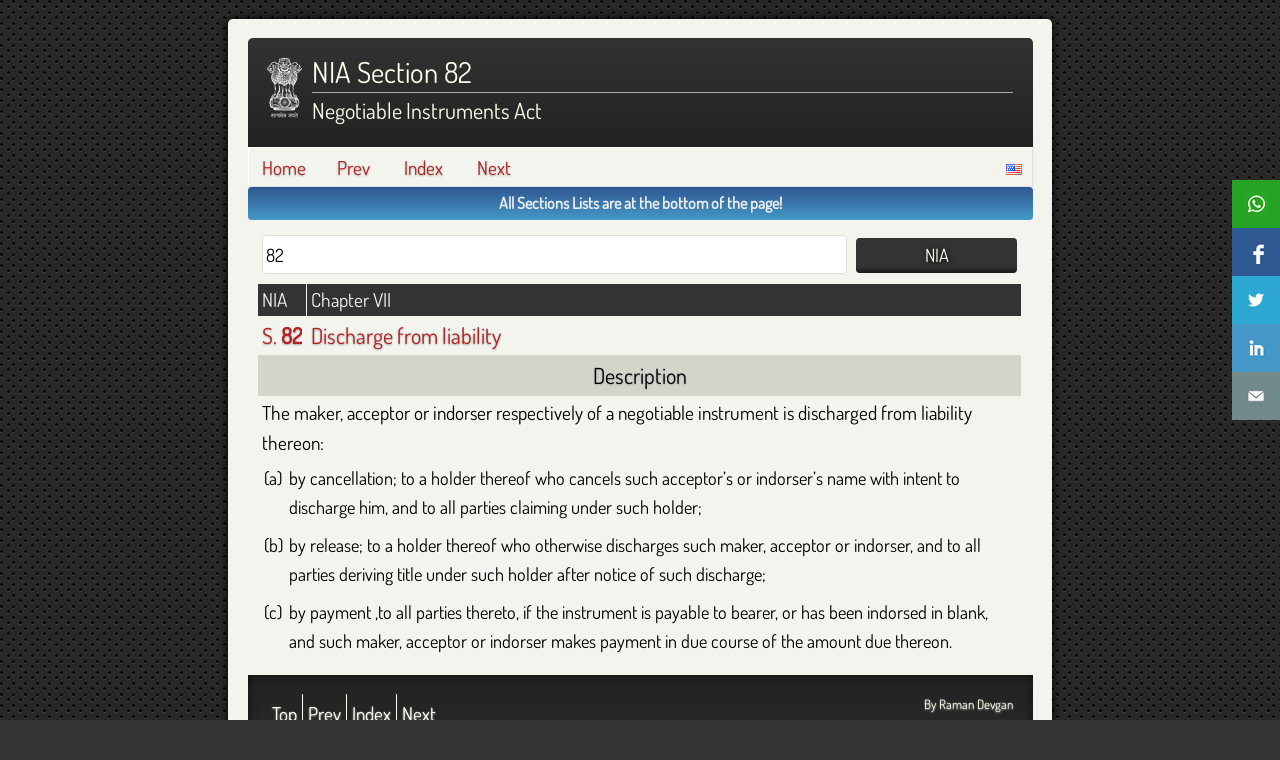

--- FILE ---
content_type: text/html; charset=UTF-8
request_url: https://devgan.in/nia/section/82/
body_size: 5566
content:
<!DOCTYPE html><html lang='en'><!--//pagetop start--><head><meta charset="utf-8"><meta http-equiv="X-UA-Compatible" content="IE=edge"><title>NIA Section 82 - Discharge from liability | Devgan.in</title><meta name='description' content='N.I.A 82, Discharge from liability, from the Negotiable Instruments Act, by Advocate Raman Devgan'><meta name='keywords' content='NIA 82, Negotiable Instruments Act, Section 82, Bareact, bare act, law, indian law, lawyer reference, law reference, legal act'><meta name='viewport' content='width=device-width,initial-scale=1'><meta property='og:title' content='NIA Section 82 - Discharge from liability'><meta property='og:description' content='N.I.A 82, Discharge from liability, from the Negotiable Instruments Act, by Advocate Raman Devgan'><meta property='og:image' content='https://devgan.in/images/og_devgan.png'><meta property='og:type' content='WebSite'><meta property='og:url' content='https://devgan.in/nia/section/82/'><meta property='og:site_name' content='A Lawyers Reference'><meta property='fb:admins' content='prince.chandigarh'><meta property='fb:app_id' content='268955743127515'><link rel='shortcut icon' type='image/x-icon' href='/favicon.ico'><link rel='preload' as='font' type='font/woff2' href='/includes/dosis.woff2' crossorigin><!--<link rel='preload' as='image' href='/images/arrow_right.png'>--><!--<link rel='preload' as='image' href='/images/arrow_down.png'>--><link rel='dns-prefetch' href='https://www.google.com'><link rel='dns-prefetch' href='https://www.google-analytics.com'><link rel='dns-prefetch' href='https://translate.googleapis.com'><!--<link rel='prefetch' href='/images/arrow_down.png'>--><!--<link rel='preconnect' href='https://fonts.gstatic.com'>--><!--<link rel='preconnect' href='https://ajax.googleapis.com'>--><!--<link rel='dns-prefetch' href='https://ajax.googleapis.com'>--><!--<link rel='author' href='https://plus.google.com/+RamanDevganChd'>--><!--<link rel='stylesheet' href='https://fonts.googleapis.com/css?family=Dosis'>--><link rel='stylesheet' href='/includes/web.css?v6'><link rel='prev' href='/nia/index.php?q=81&a=3'>    <link rel='index' href='https://devgan.in/nia/'>    <link rel='next' href='/nia/index.php?q=83&a=3'><!--//canonical start--><link rel='canonical' href='https://devgan.in/nia/section/82/'/><!--//canonical end--><script defer id='jquery-js' src='/jquery/jquery.min.js'></script><script defer id='law-js' src='/includes/inc.law.js?v8'></script><script defer id='my-js' src='/includes/inc.my.js'></script><script defer id='miniTip-js' src='/jquery/jquery.miniTip.min.js'></script><link rel='stylesheet' href='/jquery/miniTip.css'/><script>var a=[], c=[];function myon(evnt,elem,func){if(elem.addEventListener) elem.addEventListener(evnt,func,false);else if(elem.attachEvent){var r=elem.attachEvent("on"+evnt,func);return r;}}function ready(callback){if(document.readyState!='loading') callback();else if(document.addEventListener) document.addEventListener('DOMContentLoaded',callback);else document.attachEvent('onreadystatechange',function(){if(document.readyState=='complete') callback();});}function recheck(check,timeout,callback){ready(function(){if(check!==undefined){if(t) clearTimeout(t);callback();}else{var t=setTimeout(callback,timeout);}});}</script><style>@font-face {font-family:'Dosis';font-style: normal;font-weight: 400;src: url('/includes/dosis.woff2') format('woff2');unicode-range: U+0000-00FF, U+0131, U+0152-0153, U+02BB-02BC, U+02C6, U+02DA, U+02DC, U+2000-206F, U+2074, U+20AC, U+2122, U+2191, U+2193, U+2212, U+2215, U+FEFF, U+FFFD;font-display: block;}body { font-family: Dosis, Cambria, ui-sans-serif, serif; }</style></head><!--//pagetop end--><!--//pageheader start--><body class='base'><a name='top'></a><noscript><div id='notification' style='z-index:9999;position:absolute;left:0;top:0'><div class='overlay' style='position:fixed;top:0;left:0;width:100%;height:100%;background:url("/images/overlay.png")'><div class='notification warnbg' style='position:fixed;left:0;top:24%;width:100%;text-align:center'><div id='notifhead' style='display:block;font-variant:small-caps;border-bottom:1px solid;color:#FFFFF0'>No Javascript</div><div id='notifbody' style='display:inline-block;vertical-align:middle;padding:.25em'>Please Enable Javascript and Cookies and Reload this page!</div></div></div></div></noscript><div id='wrap'><div id='header'><div id='logo' title='Go to Homepage' onClick='javascript:document.location.href="https://devgan.in/";'></div><h1>NIA Section 82</h1><h2 class='header'>Negotiable Instruments Act</h2>    </div><!--//header--><div id='wrapper'><div id='ajaxSpinnerDiv' style='display:none'><span id='ajaxSpinner'></span></div><!--//ajaxSpinnerDiv--><!--//pageheader end--><!--//pagemenu start--><div id='menu'><span id='flag' style='cursor:pointer;float:right;position:relative;top:.25em;right:.5em'><img src='https://devgan.in/images/flags/us.gif' alt='US' width='16' height='11' title='US 18.216.122.230' /></span><span id='misc' style='float:right;position:relative;top:.25em;right:.5em'></span><ul class='nav'><li><a href='/'>Home</a></li><!--<li><a href='/about.php'>About</a></li>--><li><a href='/nia/index.php?q=81&a=3'>Prev</a></li><li><a href='https://devgan.in/nia/'>Index</a></li><li><a href='/nia/index.php?q=83&a=3'>Next</a></li></ul></div><!--//menu--><!--//social start--><div id='notification' style='display:none;'><div class='overlay'><div class='notification'></div></div></div><div id='message-wrap' class='nowrap'><div id='message' style='display:none'>Messages</div></div><div id='fb-root' style='display:none'></div><!--<div id="social"><div class="fb-login-button floatr" data-max-rows="1" data-size="small" data-button-type="login_with" data-show-faces="false" data-auto-logout-link="true" data-use-continue-as="false"></div><div id="fblogin" class="floatr"></div><div id="fblike" class="floatl"><div class="fb-like" data-href="https://devgan.in/nia/section/82/" data-layout="button_count" data-action="like" data-show-faces="false" data-share="false"></div></div><div id="gplus"><div class="g-plusone" data-annotation="inline" data-width="180"></div></div></div>--><!--//social end--><!--//pagemenu end--><!--//pagecontentopen start--><div id='content'><!--//pagecontentopen end--><!--//search start--><div id='search'><form name='fo1' id='fo1' method='get' action='/nia/index.php'><table class='search'><tr><td><input type='search' spellcheck='true' name='q' id='q' value='82' onfocus='this.value=""' placeholder='Eg: 302 OR murder'/></td><td><input type='submit' value='NIA'/><input type='hidden' name='a' value='3'/></td></tr></table></form></div><!--//search end--><div class='search'><table class='search'><tr><th class='sec'>NIA</th><th class='title fill'>Chapter VII</th></tr><tr class='mys-head'><td class='nowrap'><a title='Open in Chapter View' href='https://devgan.in/nia/chapter_07.php#s82'><h2>S. <strong>82 </strong></h2></a></td><td><a title='Open in Chapter View' href='https://devgan.in/nia/chapter_07.php#s82'><h2>Discharge from liability</h2></a></td></tr><tr><th colspan='2'><h2>Description</h2></th></tr><tr class='mys-desc'><td colspan='2'><p>The maker, acceptor or indorser respectively of a negotiable instrument is discharged from liability thereon:
	<ol class="a">
		<li>by cancellation; to a holder thereof who cancels such acceptor&#8217;s or indorser&#8217;s name with intent to discharge him, and to all parties claiming under such holder;</li>
		<li>by release; to a holder thereof who otherwise discharges such maker, acceptor or indorser, and to all parties deriving title under such holder after notice of such discharge;</li>
		<li>by payment ,to all parties thereto, if the instrument is payable to bearer, or has been indorsed in blank, and such maker, acceptor or indorser makes payment in due course of the amount due thereon.</li>
	</ol></p></td></tr></table></div> <!--//pagecontentclose start--></div><!--//content--></div><!--//wrapper set in pageheader--><!--//pagecontentclose end--><!--//pagefooter start--><div id='footer'><div id='by' class='small'><a href='https://plus.google.com/+RamanDevganChd?rel=author' title='Advocate Raman Devgan'>By Raman Devgan</a><br/><span class='mini em'>Updated: 31 Oct 2022      </span></div><!--//by--><ul class='nav'><li><a name='top' onclick='javascript:$("html,body").animate({scrollTop:0},1000);'>Top</a></li><li><a href='/nia/index.php?q=81&a=3'>Prev</a></li><li><a href='https://devgan.in/nia/'>Index</a></li><li><a href='/nia/index.php?q=83&a=3'>Next</a></li></ul><div id='copyright'>&copy; 2025 A Lawyers Reference<sup>&trade;</sup></div><!--//copyright--><div id='counter'> <!--//online start--><span id='ucount'>113 Users Online</span> &nbsp; | &nbsp; <span id='timetaken'>TimeTaken 0.5630 secs</span><!--//online end--> </div><div id='footer_logo'></div><div id='promote'></div><!--//promote--><div class='small'>&raquo; All Sections Lists:<a href='/all_sections_bns.php' title='Sections in Bharatiya Nyaya Sanhita'>BNS</a> /<a href='/all_sections_ipc.php' title='Sections in Indian Penal Code'>IPC</a> /<a href='/all_sections_crpc.php' title='Sections in Code of Criminal Procedure'>CrPC</a> /<a href='/all_sections_nia.php' title='Sections in Negotiable Instruments Act'>NIA</a> /<a href='/all_sections_hma.php' title='Sections in Hindu Marriage Act'>HMA</a> /<a href='/all_sections_iea.php' title='Sections in Indian Evidence Act'>IEA</a> /<a href='/all_sections_mva.php' title='Sections in Motor Vehicles Act'>MVA</a></div></div><!--//footer--></div><!--//wrap set in pageheader--><!--//social2 start--><div id="share"><ul class="share"><li class='wapp'><form target='_blank' action='https://devgan.in/out.php' method='get'><input id='wapp' type='image' src='https://devgan.in/images/spacer.png' title='Share this Page via Wapp'/><input type='hidden' name='u' value='aHR0cHM6Ly9hcGkud2hhdHNhcHAuY29tL3NlbmQ/cGhvbmU9JnRleHQ9aHR0cHMlM0ElMkYlMkZkZXZnYW4uaW4lMkZuaWElMkZzZWN0aW9uJTJGODIlMkY='/></form><span>&nbsp;</span><script>myon('click',document.querySelector('input#wapp'),function(){if('ga' in window){var tracker=ga.getAll()[0];if(tracker){tracker.send('event','Share','wapp','https://devgan.in/nia/section/82/');}}});</script></li><li class='facebook'><form target='_blank' action='https://devgan.in/out.php' method='get'><input id='facebook' type='image' src='https://devgan.in/images/spacer.png' title='Share this Page via Facebook'/><input type='hidden' name='u' value='[base64]'/></form><span>&nbsp;</span><script>myon('click',document.querySelector('input#facebook'),function(){if('ga' in window){var tracker=ga.getAll()[0];if(tracker){tracker.send('event','Share','facebook','https://devgan.in/nia/section/82/');}}});</script></li><li class='twitter'><form target='_blank' action='https://devgan.in/out.php' method='get'><input id='twitter' type='image' src='https://devgan.in/images/spacer.png' title='Share this Page via Twitter'/><input type='hidden' name='u' value='aHR0cHM6Ly90d2l0dGVyLmNvbS9pbnRlbnQvdHdlZXQ/dGV4dD1OSUElMjBTZWN0aW9uJTIwODIlMjAtJTIwRGlzY2hhcmdlJTIwZnJvbSUyMGxpYWJpbGl0eSZ1cmw9aHR0cHMlM0ElMkYlMkZkZXZnYW4uaW4lMkZuaWElMkZzZWN0aW9uJTJGODIlMkYmdmlhPUFkdkRldmdhbiZyZWxhdGVkPUFkdkRldmdhbg=='/></form><span>&nbsp;</span><script>myon('click',document.querySelector('input#twitter'),function(){if('ga' in window){var tracker=ga.getAll()[0];if(tracker){tracker.send('event','Share','twitter','https://devgan.in/nia/section/82/');}}});</script></li><li class='linkedin'><form target='_blank' action='https://devgan.in/out.php' method='get'><input id='linkedin' type='image' src='https://devgan.in/images/spacer.png' title='Share this Page via Linkedin'/><input type='hidden' name='u' value='[base64]'/></form><span>&nbsp;</span><script>myon('click',document.querySelector('input#linkedin'),function(){if('ga' in window){var tracker=ga.getAll()[0];if(tracker){tracker.send('event','Share','linkedin','https://devgan.in/nia/section/82/');}}});</script></li><li class='email'><form target='_blank' action='https://devgan.in/out.php' method='get'><input id='email' type='image' src='https://devgan.in/images/spacer.png' title='Share this Page via Email'/><input type='hidden' name='u' value='aHR0cHM6Ly9kZXZnYW4uaW4vY29udGFjdC5waHA/[base64]'/></form><span>&nbsp;</span><script>myon('click',document.querySelector('input#email'),function(){if('ga' in window){var tracker=ga.getAll()[0];if(tracker){tracker.send('event','Share','email','https://devgan.in/nia/section/82/');}}});</script></li></ul></div><!--//social2 end--><!--//js start--><script type='text/javascript'>/** Date and Time */var d=new Date();var fd=d.toLocaleString("en-IN", {timeZone: "Asia/Kolkata"});var ft=d.toLocaleTimeString("en-IN", {timeZone: "Asia/Kolkata"});/** Opera mini and IE */ready(function(){var d = document.querySelectorAll('div.sectxt');for(var i=0; i<d.length; i++){if(d[i]){var di = d[i];var hi = d[i].previousElementSibling;var ao = hi.getAttribute('class');if(ao && ao==='alwaysOpen'){hi.setAttribute('class','subOpen');di.setAttribute('style','display:');}else{hi.setAttribute('class','subClose');di.setAttribute('style','display:none');}}}});/** Ajax spinner*/recheck(window.jQuery,100,function(){$(document).ajaxStart(function(){ $("#ajaxSpinnerDiv").show(); }).ajaxStop(function(){ $("#ajaxSpinnerDiv").hide(); });});/** FB errors */recheck(window.notify,500,function(){if(document.location.search.match(/(error_code|error_message)/i)){var h=getQueryVariable('error_code');var m=getQueryVariable('error_message');if(m!==false&&m!==undefined){m=m.replace(/\+/g,' ');m=m.replace(/\%20/g, ' ');}if(h===false){h='';}try{showtip(stop); notify('Error '+h+':'+m,'failbg');}catch(e){};}});/** MiniTip */recheck(window.jQuery,100,function(){if($.fn.miniTip){if($.fn.swipe){var lnk;$('a[title]').on('click',function(e){e.preventDefault();}).miniTip({title:'Touch Me to Activate Link',event:'click',aHide:false,fadeOut:500,stemOff:4,offset:4,show:function(){lnk=$(this).attr('href');$(this).unbind('click').on('click',function(){document.location.href=lnk;});$('#miniTip_c').on('click',function(){document.location.href=lnk;});}});}else{$('*[title]').miniTip({title:"A Lawyer's Reference&trade;",event:'hover',maxW:'320px',fadeOut:500,stemOff:4,offset:4,aHide:true});}}});/** Load swipe if mobile *//** Notify user *//** FB sdk *//*window.fbAsyncInit = function() {FB.init({appId:'268955743127515', cookie:true, xfbml:true, version:'v3.1'});FB.AppEvents.logPageView();};(function(d, s, id){var js, fjs = d.getElementsByTagName(s)[0];if (d.getElementById(id)) {return;}js = d.createElement(s); js.id = id;js.src = "https://connect.facebook.net/en_US/sdk.js";fjs.parentNode.insertBefore(js, fjs);}(document, 'script', 'facebook-jssdk'));*//** Google Translate */myon('load',window,function(){$('span#misc').load('/includes/inc.translate.php');});/** Reload on error */myon('load',window,function(){myon('error',window,function(){if (typeof(Storage) !== "undefined"){var re = Number(sessionStorage.reloadedOnError);if(re < 1){location.reload();sessionStorage.reloadedOnError = re + 1;}else{alert("There was an error! Page Reloaded!");sessionStorage.reloadedOnError = 0;}}});});myon('load',window,function(){var m = $('#message-wrap');var pos = m.position();myon('scroll',window,function(){if(document.location.hash == ""){if(scrollY > pos['top']) m.attr('style','position:fixed;top:0;left:0;width:100%');else m.removeAttr('style');} else {m.removeAttr('style');}});});/** Read more */const canon = document.querySelector("link[rel='canonical']").href;if( canon == "" ) canon = document.location.href;const copyListener = (event) => {const range = window.getSelection().getRangeAt(0),rangeContents = range.cloneContents(),pageLink = `Read more at: ${canon}`,helper = document.createElement("div");helper.appendChild(rangeContents);event.clipboardData.setData("text/plain", `${helper.innerText}\n${pageLink}`);event.clipboardData.setData("text/html", `${helper.innerHTML}<br>${pageLink}`);event.preventDefault();};document.addEventListener("copy", copyListener);</script><!--//js end--><!--//analyticsnew start--><script async src="https://www.googletagmanager.com/gtag/js?id=UA-27188770-1"></script><script>window.dataLayer=window.dataLayer||[];function gtag(){dataLayer.push(arguments);}gtag('js',new Date());gtag('config','UA-27188770-1');</script><!--//analyticsnew end--></body><!--//pagefooter end--></html>

--- FILE ---
content_type: text/html; charset=UTF-8
request_url: https://devgan.in/includes/inc.translate.php
body_size: -56
content:
<!--//translate start-->
<div id="google_translate_element"></div>
<script type="text/javascript">function googleTranslateElementInit() { new google.translate.TranslateElement({pageLanguage: 'en', includedLanguages: 'hi,pa,gu,bn,kn,ml,mr,sd,ta,te', layout: google.translate.TranslateElement.InlineLayout.SIMPLE, gaTrack: true, gaId: 'UA-27188770-1'}, 'google_translate_element'); }</script>
<script type="text/javascript" src="//translate.google.com/translate_a/element.js?cb=googleTranslateElementInit"></script>
<!--//translate end-->


--- FILE ---
content_type: text/css; charset=utf-8
request_url: https://devgan.in/includes/web.css?v6
body_size: 5399
content:
/*RESET*/
html,body,div,span,applet,object,iframe,h1,h2,h3,h4,h5,h6,p,blockquote,pre,a,abbr,acronym,address,big,cite,code,del,dfn,em,img,ins,kbd,q,s,samp,small,strike,strong,tt,var,b,u,i,center,dl,dt,dd,ol,ul,li,fieldset,form,label,input,textarea,select,legend,table,caption,tbody,tfoot,thead,tr,th,td,article,aside,canvas,details,embed,figure,figcaption,footer,header,hgroup,menu,nav,output,ruby,section,summary,time,mark,audio,video {margin:0;padding:0;border:0;font:inherit;font-size:100%;vertical-align:baseline}
article,aside,details,figcaption,figure,footer,header,hgroup,menu,nav,section {display:block}

/*FONT*/
/*
@font-face {
 font-family:'Dosis';
 font-style: normal;
 font-weight: 400;
 src: url('/includes/dosis.woff2') format('woff2'); unicode-range: U+0000-00FF, U+0131, U+0152-0153, U+02BB-02BC, U+02C6, U+02DA, U+02DC, U+2000-206F, U+2074, U+20AC, U+2122, U+2191, U+2193, U+2212, U+2215, U+FEFF, U+FFFD;
 font-display: block;
}
*/

body {width:100%;min-width:300px!important;padding:1em 0;font-family:Dosis,Cambria,ui-sans-serif,serif;line-height:1.6;font-size:120%}
table {border-spacing:0}

/*MAIN*/
body {background:#333333 url("/images/b10.png") fixed;}
#wrap {width:70%;max-width:785px;background-color:#F2F4ED;color:#000000;margin:0em auto;border-radius:.25em;padding:1em;box-shadow:0px 0px 10px black}
#header * {color:ivory;line-height:1.3}
#header {
  padding:1em;border-radius:.25em .25em 0 0;
  background:#333333;
  background:linear-gradient(top,#333333 0%, #222222 100%);
  background:-webkit-linear-gradient(top,#333333 0%, #222222 100%);
  background:-moz-linear-gradient(top,#333333 0%, #222222 100%);
  background:-o-linear-gradient(top,#333333 0%, #222222 100%);
  background:-ms-linear-gradient(top,#333333 0%, #222222 100%);
  filter:progid:DXImageTransform.Microsoft.gradient(startColorstr='#333333',endColorstr='#222222',GradientType=0);
}
#header>#logo {background:url("/images/logo_small_light.png") left top no-repeat;width:35px;height:60px;float:left;cursor:pointer}
#header>h1 {font-size:150%;margin:-5px 0 0 45px;border-bottom:1px solid #aaa;padding-bottom:2px}
#header>h2 {font-size:115%;margin:0 0 0 45px;line-height:inherit;}
#footer * {color:ivory}
#footer {
  padding:1em;border-radius:0 0 .25em .25em;
  background:#333333 url("/images/dahs.png") top left repeat-x;
  background:linear-gradient(top,#222222 0%, #333333 100%);
  background:-webkit-linear-gradient(top,#222222 0%, #333333 100%);
  background:-moz-linear-gradient(top,#222222 0%, #333333 100%);
  background:-o-linear-gradient(top,#222222 0%, #333333 100%);
  background:-ms-linear-gradient(top,#222222 0%, #333333 100%);
  filter:progid:DXImageTransform.Microsoft.gradient(startColorstr='#222222',endColorstr='#333333',GradientType=0);
  box-shadow: inset 0 0 10px #111111;
}

/*MEDIA*/
@media all and (min-width:641px){
 #footer_logo {background:url("/images/browsers_350x40.png") bottom right no-repeat;width:350px;height:40px;float:right}
 ol.index {list-style-type:none;margin:0;padding:0}
 ol.index li {border-radius:.25em;
  display:inline-table;margin:.5em;box-shadow:0 0px 6px #333333;
  text-align:center;text-shadow:0 1px 1px ghostwhite;
  background:#333333;
  background:linear-gradient(top,#222222 0%, #333333 100%);
  background:-webkit-linear-gradient(top,#222222 0%, #333333 100%);
  background:-moz-linear-gradient(top,#222222 0%, #333333 100%);
  background:-o-linear-gradient(top,#222222 0%, #333333 100%);
  background:-ms-linear-gradient(top,#222222 0%, #333333 100%);
  filter:progid:DXImageTransform.Microsoft.gradient(startColorstr='#BB4800',endColorstr='#FF8C00',GradientType=0);}
/*
 ol.index li:nth-child(1n+2) {background-color:#333333}
 ol.index li:nth-child(2n+3) {background-color:#222222}
 ol.index li:nth-child(3n+2) {background-color:#444444}
*/
 ol.index li a {display:block;width:4.8em;height:8em;padding:1em;color:ivory;text-shadow:0 0px 4px #000000;background:url('/images/logo_small_light.png') 50px 120px no-repeat;}
 ol.index a:hover, ol.index a:focus {text-shadow:0 1px 2px black}
 ol.index li:hover, ol.index li:focus {outline:none;cursor:pointer;box-shadow:0 -4px 12px;opacity:0.8}
 ol.index li:active {outline:none;box-shadow:0 0px 3px}
 ol.index li:active a {color:ghostwhite;}
}

@media all and (max-width:640px){
 body {padding:0;margin:0}
 #wrap {width:100%;margin:0;padding:0;border-radius:0}
 #header {background-color:#333333;padding:.5em;border-radius:0}
 #header>#logo {background:url("/images/logo.png");width:28px;height:48px}
 #header>h1 {font-size:120%}
 #header>h2 {font-size:100%}
 #footer {padding:.5em .5em 5em .5em;border-radius:0;border:1px solid ivory}
 #footer_logo {background:url() bottom right no-repeat;display:none}
 ol.index {list-style-image:url("/images/right52.gif")}
 ol.index li {white-space:nowrap;text-overflow:ellipsis}
 ol.index li a {display:block;opacity:0.8}
 ol.index li a:hover {opacity:1}
 ol.index li a:active {opacity:1}
}

#header h1,#header h2,#header p {white-space:nowrap;overflow:hidden;text-overflow:ellipsis}

#wrapper {overflow-x:hidden!important;text-overflow:ellipsis}

div[id^='xhr'] .shade,
div[id^='xhr'] .shadeclear {padding:.25em;margin:.25em 0;border:1px solid #FFF;border-color:white silver silver white}
div[id^='xhr'] .shadeclear {background:transparent;color:#666666}

/*FOOTER STUFF*/
#by {float:right}
#copyright {font-size:small;padding-top:1em}
#counter {font-size:x-small}
#promote,#promote a {font-size:x-small;color:ivory}

/*HIGHCOURT*/
#hcdisp td,#hcdisp th {text-align:center}
#hcdisp tr:nth-child(even),.hcdisp tr:nth-child(even) {background-color:burlywood}

/*CONTENT*/
#content {clear:both;padding:.5em}
#content>h1,#content>h2,#content>h3,#content>h4,#content>h5 {padding:.5em 0;border-bottom:1px solid #ddd}
#content>h2 {cursor:pointer}
table h1,table h2,table h3,table h4,table h5 {padding:inherit;border:none}

/*LISTS*/
ul{list-style-type:square}
ul.flat{list-style-type:none;padding:0;margin:0}

/*CUSTOM LIST*/
ol:not([class='index']){counter-reset:list;}
ol:not([class='index'])>li{list-style:none;position:relative;}
ol:not([class='index'])>li:before{counter-increment:list;content:"(" counter(list,decimal) ") ";position:absolute;left:-1.4em;}
ol._{counter-reset:inherit;}

/*CUSTOM LIST*/
ol.i,ol.ii,ol.a,ol.aa{counter-reset:list;}
ol.i>li,ol.ii>li,ol.a>li,ol.aa>li{list-style:none;position:relative;}
ol.i>li:before{counter-increment:list;content:"(" counter(list,lower-roman) ") ";position:absolute;left:-1.8em;}
ol.ii>li:before{counter-increment:list;content:"(" counter(list,upper-roman) ") ";position:absolute;left:-1.8em;}
ol.a>li:before{counter-increment:list;content:"(" counter(list,lower-alpha) ") ";position:absolute;left:-1.4em;}
ol.aa>li:before{counter-increment:list;content:"(" counter(list,upper-alpha) ") ";position:absolute;left:-1.4em;}

ol,ul{padding-left:1.5em}
table ol, table ul{padding-left:1em;font-size:inherit}
ol>li>ol,ul>li>ul{padding-left:1.25em;font-size:95%}
table ol>li>ol, table ul>li>ul{padding-left:1.25em;font-size:inherit}
ol li,ul li{padding:.25em 0}
ol>li>ol>li,ul>li>ul>li{padding:.25em 0}

/*HEADINGS*/
h1{font-size:125%}
h2{font-size:115%}
h3{font-size:100%}
h4{font-size:95%}
h5{font-size:90%}
h6{font-size:90%}

/*NAVIGATION*/
ul.nav, ol.nav {list-style-type:none;padding:0;margin:0}
.nav li {display: inline-block;padding:0;margin: 0;text-align:center}
.nav a {display:block;padding: 5px;}
#menu .nav li {width: 70px;}
#menu .nav li:first-child {}
#footer .nav li {border-right:1px solid}
#footer .nav li:last-child {border-right:0}

#menu{border:1px solid;border-color:white #ddd #ddd white;height:2em;overflow:hidden;text-overflow:ellipsis}

#message-wrap{height:1.7em;z-index:2}
  #message{text-align:center;padding:.25em;border-radius:.25em}

#social{height:1.6em}
  #social>div{display:inline-block}
  #fblike{float:left;padding:0 .25em}
  #fblogin{float:right}
  #gplus{float:left}

#share{position:fixed;top:25%;right:0;z-index:2;padding:0;margin:0;line-height:1;display:block}
#share ul{list-style-type:none;padding:0;margin:0}
#share li{width:48px;height:48px;padding:0;margin:auto}
#share li.wapp{background:#25A325}
#share li.gplus{background:#CE4D39}
#share li.facebook{background:#305891}
#share li.twitter{background:#2CA8D2}
#share li.linkedin{background:#4498C8}
#share li.email{background:#738A8D}
#share li:hover, #share li:active{opacity:.8}
#share li input[type=image]{display:inline-block;position:absolute;width:48px;height:48px;border:none;background:transparent}
#share li span{display:inline-block;width:24px;height:24px;margin:12px}
#share li.wapp span {background:url('/images/share24.png') 0 -120px no-repeat;}
#share li.gplus span {background:url('/images/share24.png') 0 0 no-repeat;}
#share li.facebook span {background:url('/images/share24.png') 0 -24px no-repeat;}
#share li.twitter span {background:url('/images/share24.png') 0 -48px no-repeat;}
#share li.linkedin span {background:url('/images/share24.png') 0 -72px no-repeat;}
#share li.email span {background:url('/images/share24.png') 0 -96px no-repeat;}
@media all and (max-width:640px){
#share{position:fixed;top:initial;bottom:.5em;right:.5em;display:inline-block;}
#share ul{display:inline-block}
#share li{display:inline-block;width:32px;height:32px;padding:0;margin:0 .25em}
#share li input[type=image]{position:absolute;width:32px;height:32px}
#share li span{margin:4px}
}
@media all and (max-height:320px){
#share{display:none;}
}

#advname{font-size:x-small;text-align:right;padding-right:.5em}
#search{font-size:95%}
#fo1qbox{margin-bottom:.5em}

/*SITESEARCH*/
div#___gcse_0 a{border:none}
div.gsc-control-cse{font-family:Dosis,Cambria,serif;}
table#gs_id50 td, table#gs_id50 input {padding-top:0;padding-bottom:0;font-size:inherit;border:none}
div.gsc-cursor-page{padding:0 1em;border:1px solid;border-radius:1em}
div.gsc-result div.gs-title{height:1.4em}

/*LINKS*/
a,a:link,a:visited{color:firebrick;text-decoration:none;border:none;cursor:pointer;text-shadow:0px 1px 2px #aaa}
a:focus,a:hover,a:active{color:cornflowerblue}
h2 a[name]{padding:0.7em 0}
#header a,#footer a,.darkgbg a{color:ivory}
#content h1,#content h2,#content h3{text-shadow:0px 1px 2px #aaa;}
.sectxt p, #content>p{padding:0.5em 0}
.subClose::before{content:url("[data-uri]")}
.subOpen::before,.alwaysOpen::before{content:url("[data-uri]")}
.subOpen{color:firebrick}
.footnote a::before, .footnote sup::before{content:"["}
.footnote a::after, .footnote sup::after{content:"]"}

sup, sub{font-size:xx-small;color:#666666}
sup.footnote{font-weight:bold}
strong{font-weight:bold}
img, a img{border:none}
abbr{font-weight:bold}
abbr:hover{cursor:help}

/*FORMS*/
input[type=text],input[type=search],input[type=email],input[type=tel],input[type=url],
 input[type=password],select,textarea{border:1px solid #DDDFD9;padding:.2em;
 border-radius:.25em;width:100%;box-sizing:border-box}
input[type=submit],input[type=reset],input[type=cancel],input[type=button]{
 padding:.1em .6em .2em;box-sizing:border-box;color:ivory;border-radius:.2em;
 text-transform:uppercase;text-shadow:1px 1px 5px black;
 background:#333333 url('/images/shad.png') left bottom repeat-x}
input[type=submit]:active,input[type=reset]:active,input[type=cancel]:active,
 input[type=button]:active{border-style:inset;text-shadow:none;
 background:#333333 url('/images/dahs.png') left top repeat-x;}
input:disabled{color:gray}
input[type=submit]:disabled:active,input[type=reset]:disabled:active,
 input[type=cancel]:disabled:active,input[type=button]:disabled:active{
 border-style:outset;color:gray}
textarea{font-family:consolas,monospace;font-size:small}
input.nobtn,input.nobtn:hover,input.nobtn:active{background:transparent;padding:inherit;margin:inherit;border:none;color:firebrick;outline:none;text-transform:inherit;text-shadow:0 1px 2px #aaa;cursor:pointer}
input.nobtn:hover,input.nobtn:active{color:cornflowerblue}

/*TABLES*/
table{border:0;border-spacing:1px;width:100%}
table tr{}
table th{background:#333333;color:#F4F4ED}
table td{}
table th, table td{padding:.1em .2em}
tr.lightbg td{background:#F4F4ED;color:#000000}
tr.lightbg2 td{background:#e4e4dc;color:#000000}
tr.lightbg3 td{background:#D4D4BA;color:#000000}
tr.darkbg td{background:#333333;color:#F4F4ED} 
tr.darkbg2 td{background:#555555;color:#F4F4ED}
tr.darkbg3 td{background:#777777;color:#F4F4ED}

.sch{font-size:smaller;background:#D4D4CB;color:#000000}
/*.sch tr:nth-child(even) td{background-color:#E4E4DC}*/
.sch th{background:#333333;color:#F4F4ED;text-align:left}
.sch td{background:#F4F4ED}
table .sch th{background:#E4E4DC;color:#000000;text-align:left}

table.search{padding-top:.25em;padding-bottom:.25em}
table.search ol,table.search ul{padding-left:1.5em;font-size:95%}
table.search .title, table.search input[type=submit]{width:100%}
table.search tr:first-child{text-align:left}
table.search th[colspan]{background:#D4D4CB;color:#000000}

table.menu td{padding:.25em .1em}
table.menu a{display:block}

/*CLASSES*/
.clearb{clear:both}
.clearl{clear:left}
.clearr{clear:right}
.inline-block{display:inline-block}
.inline{display:inline}
.block{display:block}
.relative{position:relative}
.absolute{position:absolute}
.fixed{position:fixed}
.hidden{display:none}
.sticky{position:-webkit-sticky;position:sticky;top:0}
.op0{visibility:hidden}
.op1{opacity:1}
.op5{opacity:.5}
.op8{opacity:.8}
.nowrap, .nowrap *{white-space:nowrap;word-break:keep-all;overflow:hidden;text-overflow:ellipsis}
.wrap, .wrap *{white-space:normal;word-break:break-all}
.small, .small *{font-size:small}
.darkbg{background:#333333;color:#F4F4ED} 
.darkbg2{background:#555555;color:#F4F4ED}
.darkbg3{background:#777777;color:#F4F4ED}
.lightbg{background:#F4F4ED;color:#000000} 
.lightbg2{background:#E4E4DC;color:#000000}
.lightbg3{background:#D4D4BA;color:#000000}
.footnote{color:#666666} .footnote a{color:#cc0011}
.mail{font-weight:bold;color:navy}
.white,.white a,.white a:link,.white a:visited{color:#FFFFF0}
.rounded{border-radius:.5em}
.strong{font-weight:bold}
.small{font-size:small}
.mini{font-size:x-small}
.tiny{font-size:xx-small}
.big{font-size:large}
.huge{font-size:x-large}
.fill{width:100%}
.blocklinks a{display:block}
.alignl{text-align:left}
.alignr{text-align:right}
.alignj{text-align:justify}
.floatl{float:left}
.floatr{float:right}
.vtop{vertical-align:top}
.vmid{vertical-align:middle}
.vbot{vertical-align:bottom}
.center{text-align:center}
.nomar,.nomar *{margin:0}
.mar{margin:.25em}
.pad{padding:.25em}
.padv{padding:.25em 0}
.padh{padding:0 .25em}
.nopad,.nopad *{padding:0}
.red,.error,.fail{color:red}
.orange,.warning{color:orange}
.green,.info,.success{color:green}
.failbg, .failbg a{
  background-color:#8B0000;color:#F47575;font-weight:bold;
  background:linear-gradient(top,#8B0000 0%,#690000 100%);
  background:-webkit-linear-gradient(top,#8B0000 0%,#690000 100%);
  background:-moz-linear-gradient(top,#8B0000 0%,#690000 100%);
  background:-ms-linear-gradient(top,#8B0000 0%,#690000 100%);
  filter:progid:DXImageTransform.Microsoft.gradient(startColorstr='#8B0000',endColorstr='#690000',GradientType=0)}
.warnbg, .warnbg a{
  background-color:#FF8C00;color:#FFC47C;font-weight:bold;
  background:linear-gradient(top,#BB4800 0%,#FF8C00 100%);
  background:-webkit-linear-gradient(top,#BB4800 0%,#FF8C00 100%);
  background:-moz-linear-gradient(top,#BB4800 0%,#FF8C00 100%);
  background:-o-linear-gradient(top,#BB4800 0%,#FF8C00 100%);
  background:-ms-linear-gradient(top,#BB4800 0%,#FF8C00 100%);
  filter:progid:DXImageTransform.Microsoft.gradient(startColorstr='#BB4800',endColorstr='#FF8C00',GradientType=0)}
.passbg, .passbg a{
  background-color:#305891;color:#EEEEEE;font-weight:bold;
  background:linear-gradient(top,#305891 0%,#4498c8 100%);
  background:-webkit-linear-gradient(top,#305891 0%,#4498c8 100%);
  background:-moz-linear-gradient(top,#305891 0%,#4498c8 100%);
  background:-ms-linear-gradient(top,#305891 0%,#4498c8 100%);
  filter:progid:DXImageTransform.Microsoft.gradient(startColorstr='#305891',endColorstr='#4498c8',GradientType=0)}
.shadowed {box-shadow: 0 1px 4px silver;}
.failbg a, .passbg a, .warnbg a{background:transparent;text-shadow:none;text-decoration:underline}


#notification{z-index:9999;font-size:95%;position:absolute;left:0;top:0}
.overlay{position:fixed;top:0;left:0;width:100%;height:100%;background:url('/images/overlay.png')}
.notification{position:fixed;left:0;top:24%;width:100%;text-align:center}
.notifhead{display:block;font-variant:small-caps;border-bottom:1px solid;color:#FFFFF0;}
.notifbody{display:inline-block;vertical-align:middle;padding:.25em;}
.notifbtns{display:block;font-size:small;cursor:pointer;}
@media all and max-width(320px){
  .notifhead{display:none}
}

#content .balloon-top {background: #333333;padding: 5px 0 5px 10px;border-radius:4px;margin:5px 0 0 0;font-size: 12px;width: 90px;height: 20px;box-shadow: 0 1px 2px gray;text-align: center;color: ivory;}
.balloon-top.rounded::after {content: "";border-width: 10px;border-color: transparent transparent #333333 transparent;border-style:solid;position:relative;top: -30px;left: -40px;}

a.abtn {border: 1px solid;display: inline-block;padding: .1em 1em;border-radius: 4px;background: burlywood;color: sienna;}
a.abtn:hover {color: darkred;}
a.abtn:active {color: bisque;}

#ajaxSpinner{}
#ajaxSpinnerDiv {/*display:none;*/z-index:99;position:fixed;left:50%;top: 50%;margin:-20px 0 0 -20px;width:10px;height:10px;background:ghostwhite;border:15px solid;border-radius:50%;border-color:firebrick ghostwhite firebrick ghostwhite;box-shadow:0 0 25px 5px ghostwhite;
  animation: spin 1s linear infinite;
  -webkit-animation: spin 1s linear infinite;
  -moz-animation: spin 1s linear infinite;
  -ms-animation: spin 1s linear infinite;
  -o-animation: spin 1s linear infinite;}

@keyframes spin{
 from {transform:rotate(0deg);opacity:.2}
 50% {transform:rotate(180deg);opacity:1.0}
 to {transform:rotate(360deg);opacity:.2}}
@-webkit-keyframes spin{
 from {-webkit-transform:rotate(0deg);opacity:.4}
 50% {-webkit-transform:rotate(180deg);opacity:1}
 to {-webkit-transform:rotate(360deg);opacity:.4}}
@-moz-keyframes spin{
 from {-moz-transform:rotate(0deg);opacity:.4}
 50% {-moz-transform:rotate(180deg);opacity:1}
 to {-moz-transform:rotate(360deg);opacity:.4}}
@-ms-keyframes spin{
 from {-ms-transform:rotate(0deg);opacity:.4}
 50% {-ms-transform:rotate(180deg);opacity:1} 
 to {-ms-transform:rotate(360deg);opacity:.4}}
@-o-keyframes spin{
 from {-o-transform:rotate(0deg);opacity:.4}
 50% {-o-transform:rotate(180deg);opacity:1}
 to {-o-transform:rotate(360deg);opacity:.4}}

/*MISC*/
xmp {
 background-color: #111;
    opacity: .95;
    color: ivory;
    -webkit-border-radius: 4px;
    -moz-border-radius: 4px;
    border-radius: 4px;
    position: absolute;
    top: 5px;
    left: 5px;
    z-index: 99999;
    padding: 5px;
    float: left;
}

/*FB*/
.fbbtn {background:#4c69ba;
  background:-webkit-gradient(linear, center top, center bottom, from(#4c69ba), to(#3b55a0));
  background:-webkit-linear-gradient(#4c69ba, #3b55a0);
  margin:0;padding:0;width:60px;height:20px;border-radius:2px;border:0;display:inline-block;
  line-height:1;font-size:0;cursor:pointer;}
.fbtn_link {display:block;}
.fbbtn_logo {background:url([data-uri]) 0 0 no-repeat;
  width:12px;height:12px;display:inline-block;margin:0;padding:0;border:0;position:relative;top:4px;left:4px;}
.fbbtn_text {display:inline-block;color:white;margin:0;padding:0;border:0;position:relative;top:3px;left:8px;
  font-family:sans-serif;font-size:11px;font-weight:bold;width:38px;overflow:hidden;text-overflow:ellipsis;
  text-shadow:none;}

--- FILE ---
content_type: text/css; charset=utf-8
request_url: https://devgan.in/jquery/miniTip.css
body_size: 28
content:
/*! miniTip CSS - v1.5.3 */

#miniTip {
  /* main styles for tooltip */
  background-color: #111;
  opacity:.95;
	border: 4px solid black;
	color: ivory;
	font-size: .9em;
	-webkit-border-radius: 4px;
	-moz-border-radius: 4px;
	border-radius: 4px;
	display: none;
	position: absolute;
	top: 0;
	left: 0;
	z-index: 99999;
  cursor:pointer;
}

#miniTip a {
  color: ivory;
  text-shadow: none;
}

/* title bar style */
#miniTip_t {
	background-color: #000;
	opacity:.95;
	padding: 4px 6px;
	white-space: nowrap;
	font-size: small;
}

/* main content style */
#miniTip_c { padding: 4px 8px; opacity: 1; }

/* arrow holder, no need to edit */
#miniTip_a {
	width: 0;
	height: 0;
	position: absolute;
	top: 0;
	left: 0;
}

/* arrow pointing down, change border-top color to change color of the arrow */
#miniTip .n {
	border-left: 8px solid transparent;
	border-right: 8px solid transparent;
	border-top: 8px solid #000;
	border-bottom: 0;
}

/* arrow pointing up, change border-bottom color to change color of the arrow */
#miniTip .s {
	border-left: 8px solid transparent;
	border-right: 8px solid transparent;
	border-bottom: 8px solid #000;
	border-top: 0;
}

/* arrow pointing left, change border-right color to change color of the arrow */
#miniTip .e {
	border-bottom: 8px solid transparent;
	border-top: 8px solid transparent;
	border-right: 8px solid #000;
	border-left: 0;
}

/* arrow pointing right, change border-left color to change color of the arrow */
#miniTip .w {
	border-bottom: 8px solid transparent;
	border-top: 8px solid transparent;
	border-left: 8px solid #000;
	border-right: 0;
}

--- FILE ---
content_type: application/javascript; charset=utf-8
request_url: https://devgan.in/includes/inc.my.js
body_size: 433
content:
function xdialog(ih){var dvs='background:#333;border:2px outset;border-radius:.5em;margin:auto;padding:.25em .5em;float:left;position:fixed;left:.5em;top:.5em;z-index:99',ajts='height:1.5em;background:#333;margin:0;color:#fff;font-weight:bold;font-size:small;text-align:center',ajms='background:#f2f4ed;color:#000;padding:.5em;margin:0;border:1px inset',ajbs='height:1.5em;background:#333;margin:0;padding-top:0.2em;text-align:center';xdc=function(){var e=document.getElementById('ajs');b=document.getElementsByTagName('body').item(0);b.removeChild(e);};var b=document.getElementsByTagName('body').item(0);var dv=document.createElement('div');dv.setAttribute('style',dvs);dv.setAttribute('id','ajs');dv.innerHTML='<div id="ajt" style="'+ajts+'">Information</div><div id="ajm" style="'+ajms+'">'+ih+'</div><div id="ajb" style="'+ajbs+'"><button onClick="xdc();">Close</button></div>';b.appendChild(dv);}

function show(w){xdialog(w);}

function dump(a){var l=a.length;var ih='';for(var i=0;i<l;i++){ih+=a[i]+"\n";}xdialog(ih);}

function getCookie(n){var s=document.cookie.indexOf(n+"=");var l=s+n.length+1;if((!s)&&(n!=document.cookie.substring(0,n.length))){return null;}if(s==-1){return null;}var e=document.cookie.indexOf(";",l);if(e==-1){e=document.cookie.length;}return unescape(document.cookie.substring(l,e));}

function setCookie(n,v,e,p,d,s){document.cookie=n+"="+escape(v)+((e)?";expires="+e:"")+((p)?";path="+p:"")+((d)?";domain="+d:"")+((s)?";secure":"");}

function delCookie(n,p,d){if(getCookie(n)){document.cookie=n+"="+((p)?"; path="+p:"")+((d)?"; domain="+d:"")+";expires=Thu, 01-Jan-70 00:00:01 GMT";}}

function toggle(id){var e=document.getElementById(id);if(e.style.display=='none'){e.style.display='';}else{e.style.display='none';}}

function kill_session(){$.get("/killer.php");}

function sleep(ms){var dt=new Date();dt.setTime(dt.getTime()+ms);while(new Date().getTime()<dt.getTime());}

function getQueryVariable(variable){var query=window.location.search.substring(1);var vars=query.split("&");for(var i=0;i<vars.length;i++){var pair=vars[i].split("=");if(pair[0]==variable){return pair[1];}}return(false);}

function doLogin(){var lu=$('#loginLink').text();window.location.href=lu;return true;}


--- FILE ---
content_type: application/javascript; charset=utf-8
request_url: https://devgan.in/includes/inc.law.js?v8
body_size: 905
content:
function mySections() {
    var d = $("div.sectxt"),
        h = d.prev(),
        a = $("h2 a");
    a.click(function(event) {
        event.preventDefault();
    });
    if (d) {
        h.click(function() {
            var ah = $(this),
                ad = ah.next();
            d.not(ad).slideUp();
            h.not(ah).removeClass("subOpen").addClass("subClose");
            myToggle(ah, ad);
            myScroll('h2.subOpen', 1000);
            var hl = ah.children('a')[0];
            if (hl) {
                history.replaceState('', '', '#' + hl.name);
            }
        });
    }
}

function myToggle(h, e) {
    h.toggleClass("subClose subOpen");
    e.fadeToggle(1000);
}

function myScroll(s, t) {
    setTimeout(function() {
        var pos = $(s).offset();
        if (pos) {
            $("html,body").animate({
                scrollTop: pos.top
            }, 1000);
        }
    }, t);
}

function myHash() {
    var an = document.location.hash.substr(1);
    if (an) {
        var ha = $('a[name="' + an + '"]'),
            hh = ha.parent(),
            hd = hh.next();
        myToggle(hh, hd);
        myScroll('h2.subOpen', 1000);
    }
}

function myShareAnim() {
    setTimeout(function() {
        $('#share').animate({
            'right': '-48px'
        }, 1000).animate({
            'right': '0'
        }, 1000);
    }, 5000)
}

function myFocus(e) {
    el = $(e);
    if (el) {
        el.focus();
    }
}

function myCounter(t) {
    $('#counter').load('/includes/inc.online.php?ts=' + t);
}

function myJSLoad(a) {
    var d = document;
    for (var i = 0; i < a.length; i++) {
        if (d.getElementById(a[i][1]) === null) {
            var s = d.createElement('script');
            s.async;
            s.src = a[i][0];
            s.id = a[i][1];
            d.getElementsByTagName('head')[0].appendChild(s);
        }
    }
}

function myCSSLoad(c) {
    var d = document;
    for (var i = 0; i < c.length; c++) {
        l = d.createElement('link');
        l.rel = 'stylesheet';
        l.href = c[i];
        d.getElementsByTagName('head')[0].appendChild(l);
    }
}

function notifyuser(m = '', h = 'Notification', c = 'warnbg', f = false) {
    var t, nt = $('#notification'),
        nm = nt.find('.notification');
    nm.attr('class', 'notification ' + c).click(function() {
        nt.fadeOut(1000);
        return (true);
    }).html('<div class="notifhead">' + h + '</div><div class="notifbody">' + m + '</div><div class="notifbtns">OKAY</div>');
    nt.fadeIn(1000, function() {
        if (f) {
            t = setTimeout(function() {
                nt.fadeOut(1000);
            }, 5000);
        }
    });
}

function notify(m = 'Problem!', c = 'warnbg', f = false) {
    var t, m = '<div>' + m + '</div>',
        nt = $('#message');
    nt.html(m);
    nt.addClass(c);
    nt.click(function() {
        nt.fadeOut(600);
        return (true);
    });
    nt.fadeIn(600, function() {
        if (!f) {
            t = setTimeout(function() {
                nt.fadeOut(600).promise().done(function() {});
            }, 5000);
        } else {
            showtip(stop);
        }
    });
}

var showtip_t;

function showtip(s) {
    if (s !== undefined) {
        clearTimeout(showtip_t);
        return true;
    }
    var tips = [
        '<a href="/contact.php">Click here to Leave a Comment!</a>',
        'All Sections Lists are at the bottom of the page!',
        'Click Flag for Google Translate',
        '&larr;Prev &amp; Next&rarr; Links show on connected pages!',
        'You can &larr; S W I P E &rarr; on connected pages!',
        'Best viewed on Chrome / Firefox / Safari!',
        'Search Not Working for BNS, 2023 Yet!',
    ];
    if (window.pagetips)
        for (var i = 0; i < pagetips.length; i++) tips.unshift(pagetips[i]);
    var i = Math.floor(Math.random() * (tips.length - 1));
    notify(tips[i], 'sch passbg shadowed blocklinks');
    showtip_t = setTimeout(showtip, 10000);
}

$(document).ready(function() {
    mySections();
    myHash();
    myShareAnim();
    myJSLoad(a);
    myCSSLoad(c);
    showtip();
});